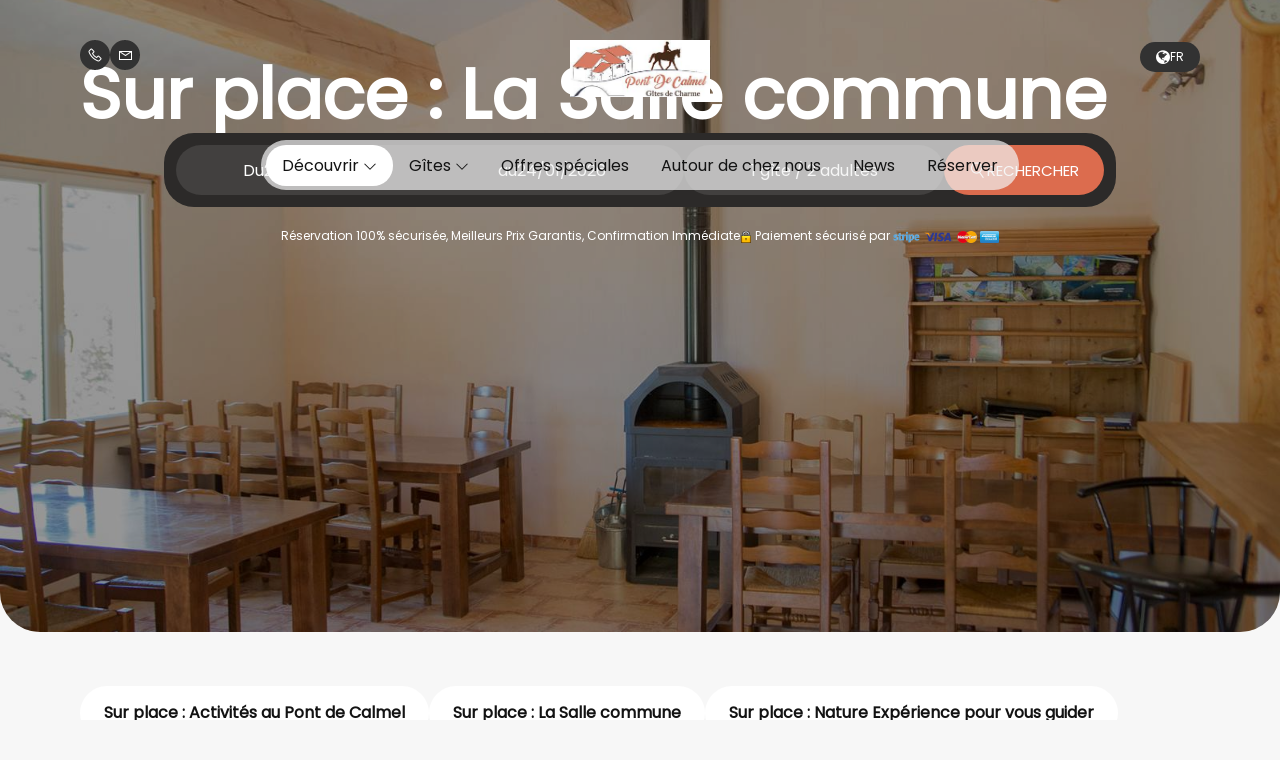

--- FILE ---
content_type: text/html
request_url: https://www.pontdecalmel.com/presentation/sur-place-la-salle-commune.html
body_size: 40856
content:










<!-- SECTION OPTIONS -->

<!DOCTYPE html>
<html lang="fr" culture="fr-FR">
<head>
    <title>Sur place : La Salle commune - G&#238;tes du Pont de Calmel - RIEUSSEC - FRANCE</title>
    <meta name="description" content="Situ&#233;e au centre du domaine, elle a bien plus qu'une seule utilit&#233; ! &#160; En dehors de l'&#233;t&#233;, elle permet aux groupes qui r&#233;servent plusieurs g&#238;tes, de c...">
    
<meta http-equiv="Content-Type" content="text/html; charset=UTF-8">
<meta charset="utf-8">
<meta http-equiv="X-UA-Compatible" content="IE=edge">
<meta name="viewport" content="width=device-width, initial-scale=1.0, maximum-scale=1.0, user-scalable=no">
<meta name="format-detection" content="telephone=no">
<meta name="apple-mobile-web-app-capable" content="yes">
<meta id="Meta-lang" http-equiv="content-language" content="fr" data-date-format="dd/mm/yyyy">



    <link rel="canonical" href="" />
    <meta property="og:url" content="" />
    <meta property="og:title" content="Sur place : La Salle commune" />
    <meta property="og:image" content="https://medias.elloha.com/crop-300x200/2eac2365-99ca-4d92-8f7d-d7d2c29e807c/14.jpg" />
    <meta property="og:description" content="&lt;p&gt;Situ&#233;e au centre du domaine, elle a bien plus qu'une seule utilit&#233; !&lt;/p&gt;&lt;p&gt;&#160;&lt;/p&gt;&lt;p&gt;En dehors de l'&#233;t&#233;, elle permet aux groupes qui r&#233;servent plusie..." />
    <link rel="shortcut icon" type="image/x-icon" href="https://www.pontdecalmel.com/logo_gites_XL_blanc.jpg" />
    <link rel="preconnect" href="https://fonts.googleapis.com">
    <link rel="preconnect" href="https://fonts.gstatic.com" crossorigin>
    <link href="https://fonts.googleapis.com/css2?family=Poppins&amp;display=swap" rel="stylesheet">
    <link href="https://fonts.googleapis.com/css2?family=Poppins&amp;display=swap" rel="stylesheet">
    <link rel="stylesheet" href="https://cdn.jsdelivr.net/npm/@flaticon/flaticon-uicons/css/all/all.css">
    <link rel="stylesheet" type="text/css" href="https://static.elloha.com/webgen/css/line-awesome/line-awesome.min.css">
    <link rel="stylesheet" type="text/css" href="https://static.elloha.com/webgen/css/font-awesome.min.css">
    <link rel="stylesheet" type="text/css" href="https://static.elloha.com/webgen/css/fa-brands.min.css">
    <link rel="stylesheet" type="text/css" href="https://static.elloha.com/webgen/css/jquery-ui.min.css">
    <link rel="stylesheet" type="text/css" href="https://static.elloha.com/webgen/css/bootstrap/bootstrap-min.css">
    <link rel="stylesheet" type="text/css" href="https://static.elloha.com/webgen/css/owl.carousel.2.3.4.min.css">
    <link rel="stylesheet" type="text/css" href="https://static.elloha.com/webgen/css/owl.theme.default.2.3.4.min.css">
    <link rel="stylesheet" type="text/css" href="https://static.elloha.com/webgen/css/jquery-ui.min.css">
    <link rel="stylesheet" type="text/css" href="https://static.elloha.com/webgen/css/lightgallery.min.css">
    <link rel="stylesheet" href="https://maxst.icons8.com/vue-static/landings/line-awesome/line-awesome/1.3.0/css/line-awesome.min.css">
    <link rel="stylesheet" href="https://code.jquery.com/ui/1.12.1/themes/base/jquery-ui.css">
    <link href="https://fonts.googleapis.com/css2?family=Jost:ital,wght@0,100..900;1,100..900&display=swap" rel="stylesheet">
    <link href="https://fonts.googleapis.com/css2?family=Inter:wght@400;700&display=swap" rel="stylesheet">
    <link rel="stylesheet" href="https://cdnjs.cloudflare.com/ajax/libs/jquery-modal/0.9.1/jquery.modal.min.css" />
    <link rel="stylesheet" href="https://cdnjs.cloudflare.com/ajax/libs/bootstrap-daterangepicker/3.0.5/daterangepicker.css">
    <link rel="stylesheet" type="text/css" href="https://www.pontdecalmel.com/css/common.min.css?v=Modele-30-01_">
    <link rel="stylesheet" type="text/css" href="https://www.pontdecalmel.com/css/elloha-template-30.min.css?v=Modele-30-01_">
    <link rel="stylesheet" type="text/css" href="https://www.pontdecalmel.com/css/custom.css?v=Modele-30-01_">
</head>
<body>
    <script>(function(i, s, o, g, r, a, m) {
			i['GoogleAnalyticsObject'] = r;
			i[r] = i[r] || function() { (i[r].q = i[r].q || []).push(arguments) }, i[r].l = 1 * new Date();
			a = s.createElement(o), m = s.getElementsByTagName(o)[0];
			a.async = 1;
			a.src = g;
			m.parentNode.insertBefore(a, m)
			})(window, document, 'script', '//www.google-analytics.com/analytics.js', 'ga');
			ga('create', '', 'auto', { allowLinker: true, cookieDomain: 'auto' });
			ga('require', 'linker');
			ga('linker:autoLink', ['reservation.elloha.com']);
			// Tjs utiliser clientId. Utilisé dans le js des widgets Be (widget-loader.js)
			var clientId;
			ga(function(tracker) {
				clientId = tracker.get('linkerParam');
			});
			ga('create', 'UA-72326222-3', 'auto', { allowLinker: true, cookieDomain: 'auto', name: 'clientTracker' });
			ga('clientTracker.require', 'linker');ga('clientTracker.linker:autoLink', ['reservation.elloha.com']);
			ga('send', 'pageview');
			ga('clientTracker.send','pageview',{'dimension1': 'e2f15d11-04cc-4e11-b671-0bc748363671'});</script>
<script async src='https://www.googletagmanager.com/gtag/js?id=G-GZPYVD4RQ0'></script>
                    <script>
                        window.dataLayer = window.dataLayer || [];
                        function gtag() { dataLayer.push(arguments); }
                        gtag('js', new Date());
                        gtag('config', 'G-GZPYVD4RQ0');
                        
                        gtag('event', 'view_website', {"product_id":"e2f15d11-04cc-4e11-b671-0bc748363671","product_name":"Les Gîtes du Pont de Calmel","product_category":"GITE","distributor_id":"70e2ff7f-752d-4629-992f-3205dc29462d","distributor_name":"Les Gîtes du Pont de Calmel"});
                        gtag('event', 'page_view', {"product_id":"e2f15d11-04cc-4e11-b671-0bc748363671","product_name":"Les Gîtes du Pont de Calmel","product_category":"GITE","distributor_id":"70e2ff7f-752d-4629-992f-3205dc29462d","distributor_name":"Les Gîtes du Pont de Calmel"});
                    </script>
    
    <header>
        <!-- NAV GLOBALE -->
        <div class="first-nav">
            <div class="contact-icones">
                <a href="tel:+33 6 30 74 96 73" class="contact-w tel-hover icone-computer">
                    <i class="las la-phone"></i>
                </a>
                <a href="https://www.pontdecalmel.com/contact.html" class="contact-w icone-computer">
                    <i class="las la-envelope"></i>
                </a>
            </div>
    
            <div class="logo logo-w">
                <a class="logo-top " href="https://www.pontdecalmel.com/">
                    <img src="https://medias.elloha.com/300x200/c7ca52d3-78dd-43c9-8d37-9b3f634d074c/logo_gites_m_blanc.jpg" alt="G&#238;tes du Pont de Calmel">
                    
                </a>
            </div>
    
            <div class="dropdown languages">
                <div class="dropdown-div" data-toggle="dropdown">
                    <i class="fa fa-globe"></i>
                    <div class="current-lang flag">fr</div>
                </div>
                <ul class="dropdown-menu">
                    <li><a href="https://www.pontdecalmel.com/en-GB" lang="en"><div class="flag">en</div></a></li>
                    <li><a href="https://www.pontdecalmel.com/es-ES" lang="es"><div class="flag">es</div></a></li>
                    <li><a href="https://www.pontdecalmel.com/de-DE" lang="de"><div class="flag">de</div></a></li>
                    <li><a href="https://www.pontdecalmel.com/nl-NL" lang="nl"><div class="flag">nl</div></a></li>
                </ul>
            </div>
        </div>
    
        <!-- NAV VERSION MOBILE -->
        <div class="mobile-nav">
            <div class="bar-nav">
                <div>
                    <a href="tel:+33 6 30 74 96 73" class="contact-w tel-hover">
                        <i class="las la-phone"></i>
                    </a>
                </div>
                <div>
                    <a href="https://www.pontdecalmel.com/contact.html" class="contact-w">
                        <i class="las la-envelope"></i>
                    </a>
                </div>
                <div>
                    <a href="https://www.pontdecalmel.com/"><i class="fa fa-home"></i></a>
                </div>
                <div>
                    <a href="https://www.pontdecalmel.com/reservation-en-ligne.html"><i class="las la-search"></i></a>
                </div>
                <div class="navbar-toggler">
                    <i class="btn-menu las la-bars"></i>
                    <i class="btn-menu las la-times d-none"></i>
                </div>
            </div>
            <nav class="nav">
                <ul class="menu menu-mobile">
                    <li class="clic-sub-menu">
                        <a href="#">D&#233;couvrir <i class="las la-angle-down"></i></a>
                        <ul class="sub-menu">
                            <li><a href="https://www.pontdecalmel.com/presentation/sur-place-activites-au-pont-de-calmel.html">Sur place : Activit&#233;s au Pont de Calmel</a></li>
                            <li><a href="https://www.pontdecalmel.com/presentation/sur-place-la-salle-commune.html">Sur place : La Salle commune</a></li>
                            <li><a href="https://www.pontdecalmel.com/presentation/sur-place-nature-experience-pour-vous-guider.html">Sur place : Nature Exp&#233;rience pour vous guider</a></li>
                            <li><a href="https://www.pontdecalmel.com/presentation/avis-des-vacanciers.html">Avis des vacanciers</a></li>
                            <li><a href="https://www.pontdecalmel.com/presentation/a-visiter-la-cite-cathare-de-minerve.html">A visiter : La Cit&#233; cathare de Minerve</a></li>
                        </ul>
                    </li>
                    <li class="clic-sub-menu">
                        <a href="#">G&#238;tes <i class="las la-angle-down"></i></a>
                        <ul class="sub-menu">
                            <li><a href="https://www.pontdecalmel.com/gites.html">Voir tous les g&#238;tes</a> </li>
                            <li><a href="https://www.pontdecalmel.com/gites/le-comtois.html">Le Comtois</a></li>
                            <li><a href="https://www.pontdecalmel.com/gites/le-henson.html">Le Henson</a></li>
                            <li><a href="https://www.pontdecalmel.com/gites/l-ardennais.html">L'Ardennais</a></li>
                            <li><a href="https://www.pontdecalmel.com/gites/le-boulonnais.html">Le Boulonnais</a></li>
                            <li><a href="https://www.pontdecalmel.com/gites/le-percheron.html">Le Percheron</a></li>
                        </ul>
                    </li>
                    <li>
                        <a href="https://www.pontdecalmel.com/offres-speciales.html">Offres sp&#233;ciales</a>
                    </li>
                    <li>
                        <a href="https://www.pontdecalmel.com/autour-de-chez-nous.html">Autour de chez nous</a>
                    </li>
                    <li>
                        <a href="https://www.pontdecalmel.com/news.html">News</a>
                    </li>
                    <li>
                        <a href="https://www.pontdecalmel.com/reservation-en-ligne.html">R&#233;server</a>
                    </li>
                </ul>
            </nav>
        </div>
    
        <!-- NAV VERSION TABLET AND COMPUTER -->
        <div class="computer-nav">
            <nav class="navbar-big">
                <ul class="navbar">
                    <li class="dropdown clic-sub-menu menu-header-li">
                        <a data-toggle="dropdown" href="#">D&#233;couvrir <i class="las la-angle-down"></i></a>
                        <ul class="dropdown-menu sub-menu">
                            <li><a href="https://www.pontdecalmel.com/presentation/sur-place-activites-au-pont-de-calmel.html">Sur place : Activit&#233;s au Pont de Calmel</a></li>
                            <li><a href="https://www.pontdecalmel.com/presentation/sur-place-la-salle-commune.html">Sur place : La Salle commune</a></li>
                            <li><a href="https://www.pontdecalmel.com/presentation/sur-place-nature-experience-pour-vous-guider.html">Sur place : Nature Exp&#233;rience pour vous guider</a></li>
                            <li><a href="https://www.pontdecalmel.com/presentation/avis-des-vacanciers.html">Avis des vacanciers</a></li>
                            <li><a href="https://www.pontdecalmel.com/presentation/a-visiter-la-cite-cathare-de-minerve.html">A visiter : La Cit&#233; cathare de Minerve</a></li>
                        </ul>
                    </li>
                    <li class="dropdown clic-sub-menu menu-header-li">
                        <a data-toggle="dropdown" href="#">G&#238;tes <i class="las la-angle-down"></i></a>
                        <ul class="dropdown-menu sub-menu">
                            <li><a href="https://www.pontdecalmel.com/gites.html">Voir tous les g&#238;tes</a> </li>
                            <li><a href="https://www.pontdecalmel.com/gites/le-comtois.html">Le Comtois</a></li>
                            <li><a href="https://www.pontdecalmel.com/gites/le-henson.html">Le Henson</a></li>
                            <li><a href="https://www.pontdecalmel.com/gites/l-ardennais.html">L'Ardennais</a></li>
                            <li><a href="https://www.pontdecalmel.com/gites/le-boulonnais.html">Le Boulonnais</a></li>
                            <li><a href="https://www.pontdecalmel.com/gites/le-percheron.html">Le Percheron</a></li>
                        </ul>
                    </li>
                    <li class="menu-header-li">
                        <a href="https://www.pontdecalmel.com/offres-speciales.html">Offres sp&#233;ciales</a>
                    </li>
                    <li class="menu-header-li">
                        <a href="https://www.pontdecalmel.com/autour-de-chez-nous.html">Autour de chez nous</a>
                    </li>
                    <li class="menu-header-li">
                        <a href="https://www.pontdecalmel.com/news.html">News</a>
                    </li>
                    <li class="button-nav-resa menu-header-li">
                        <a href="https://www.pontdecalmel.com/reservation-en-ligne.html">R&#233;server</a>
                    </li>
                </ul>
            </nav>
        </div>
    </header>

    <main>
        <!-- SECTION BANNER/WIDGET BE -->
        <section class="section-title-BG bg-img" style="background-image: url(https://medias.elloha.com/crop-1600x1200/2eac2365-99ca-4d92-8f7d-d7d2c29e807c/14.jpg);" alt="">
            <div class="opacity">
                <div class="home-global-indications content-section">
                    <div class="principal-title-contain">
                        <div class="principal-title">
                            <h1>Sur place : La Salle commune</h1>
                        </div>
                    </div>

                    <div class="bloc-reservation-contain">
                        <div class="bloc-reservation bloc-reservation-home">
                            <div id="section-BE" class="section-BE-home">
                                <div class="check-availability content-section">
                                    <div class="rounded-box">
                                        <input id="idPrestation" class="hidden" value="62690fe9-36b8-4d83-bbfe-6638e19dbe92">
                                        <!-- Widget BE pour compte restau et activit�' -->
                                        
                                        <!-- Widget BE pour h�bergement -->
                                        <div id="section-BE-inner" class="section-home-be">
                                            <!--@* Widget full *@-->
                                            <section id="widget-full" class="accommodation">
                                        
                                                <!--@* Bloc de choix de la date *@-->
                                                <div class="bloc-date-big-content" id="bloc-date">
                                                    <div class="dates-start">
                                                        <div class="label-subtitle">Arriv&#233;e</div>
                                                        <div class="bloc-date">
                                                            <img src="https://static.elloha.com/BE/img/date_range.svg" for="magic-start-date" alt="">
                                                            <div class="dates-from-to-be">
                                                                <label for="magic-start-date">Du</label>
                                                                <input type="text" id="magic-start-date" class="date-picker-engine" placeholder="">
                                                            </div>
                                                        </div>
                                                    </div>
                                        
                                                    <div class="dates-end">
                                                        <div class="label-subtitle">D&#233;part</div>
                                                        <div class="bloc-date">
                                                            <img src="https://static.elloha.com/BE/img/date_range.svg" for="magic-end-date" alt="">
                                                            <div class="dates-from-to-be">
                                                                <label for="magic-end-date">au</label>
                                                                <input type="text" id="magic-end-date" class="date-picker-engine" placeholder="">
                                                            </div>
                                                        </div>
                                                    </div>
                                                </div>
                                        
                                                <!--@* Bloc de choix du pax *@-->
                                                <div class="bloc-pax">
                                                    <div class="label-subtitle">Voyageurs</div>
                                                    <!--@* Lien pour ouverture de la modale *@-->
                                                    <a href="#modale-pax" rel="modal:open">
                                                        <div id="pax">
                                                            <div class="pax-composition">
                                                                <img src="https://static.elloha.com/BE/img/supervisor_account.svg" alt="" />
                                                                <div class="pax-composition-text">
                                                                    <span class="room-composition">
                                                                        <span id="room-number">1 </span>
                                                                        <span id="room" class="">g&#238;te / </span>
                                                                        <span id="rooms" class="hidden"> g&#238;tes / </span>
                                                                        <span id="room-default" class="hidden">chambre / </span>
                                                                        <span id="rooms-default" class="hidden">gites / </span>
                                                                    </span>
                                                                    <span class="adult-composition">
                                                                        <span id="adult-number">2 </span>
                                                                        <span id="adult" class="hidden">adulte</span>
                                                                        <span id="adults" class="">adultes</span>
                                                                    </span>
                                                                    <span class="enfant-composition d-none">
                                                                        <span id="child-number"> </span>
                                                                        <span id="child" class="">enfant</span>
                                                                        <span id="childs" class="hidden">enfants</span>
                                                                    </span>
                                                                </div>
                                                            </div>
                                                            <img src="https://static.elloha.com/BE/img/arrow_drop_down.svg" alt="">
                                                        </div>
                                                    </a>
                                        
                                                    <!--@* Modale masqu�e par d�faut  *@-->
                                                    <div id="modale-pax" style="display: none;">
                                        
                                                        <!--@*Nombre d'adultes'*@-->
                                                        <div class="wrap-btn modale-pax-line">
                                                            <span class="line-adultes-title">Adulte(s)</span>
                                                            <div class="input-quantity">
                                                                <button type="button" class="adult-quantity-minus p-e-all">
                                                                    <img src="https://static.elloha.com/BE/img/remove.svg">
                                                                </button>
                                                                <input class="adult-quantity" value="2" min="1" max="100">
                                                                <button type="button" class="adult-quantity-plus p-e-all">
                                                                    <img src="https://static.elloha.com/BE/img/add.svg">
                                                                </button>
                                                            </div>
                                                        </div>
                                        
                                                        <!--@*Nombre d'enfants'*@-->
                                                        <div class="wrap-btn modale-pax-line ">
                                                            <span class="line-enfants-title">Enfant(s)</span>
                                                            <div class="input-quantity input-child-quantity">
                                                                <button type="button" class="child-quantity-minus p-e-all disable">
                                                                    <img src="https://static.elloha.com/BE/img/remove.svg">
                                                                </button>
                                                                <input class="child-quantity" type="text" value="0" min="0" max="100">
                                                                <button type="button" class="child-quantity-plus p-e-all">
                                                                    <img src="https://static.elloha.com/BE/img/add.svg">
                                                                </button>
                                                            </div>
                                                        </div>
                                        
                                                        <!--@* Age des enfants *@-->
                                                        <div id="children-ages" class="d-none"></div>
                                        
                                                        <!--Ajouter condtion si + d'une presta-->
                                                        <!--@*Nombre de chambre*@-->
                                                        <div class="wrap-btn modale-pax-line">
                                                            <span class="line-chambres-title">G&#238;tes</span>
                                                            <div class="input-quantity input-room-quantity">
                                                                <button type="button" class="room-quantity-minus disable p-e-all">
                                                                    <img src="https://static.elloha.com/BE/img/remove.svg">
                                                                </button>
                                                                <input class="room-quantity" type="text" value="0" min="1" max="100">
                                                                <button type="button" class="room-quantity-plus p-e-all">
                                                                    <img src="https://static.elloha.com/BE/img/add.svg">
                                                                </button>
                                                            </div>
                                                        </div>
                                                    </div>
                                                </div>
                                        
                                                <!--@* Bouton de recherche *@-->
                                                <a class="bloc-btn" href="https://www.pontdecalmel.com/reservation/?idPublication=c4afd90d-1586-4b5e-8086-5132cab7d608&amp;idoi=e2f15d11-04cc-4e11-b671-0bc748363671&amp;culture=fr-FR&amp;" id="bouton-recherche" onclick="buildUrlWidget()">
                                                    <i class="las la-search"></i>
                                                    <span>RECHERCHER</span>
                                                </a>
                                            </section>
                                        
                                        </div>
                                        
                                        <div class="gifts-and-click-and-collect">
                                            <!--Section CC et C&C-->
                                        
                                        </div>
                                        <div class="widget-bottom-secure">
                                            <div class="secure-booking-message">R&#233;servation 100% s&#233;curis&#233;e, Meilleurs Prix Garantis, Confirmation Imm&#233;diate</div>
                                            <div class="secure-booking-payment-w">
                                                <img src="https://static.elloha.com/webgen/img/lock.png" alt="secure">
                                                <span>Paiement s&#233;curis&#233; par</span>
                                                <img src="https://static.elloha.com/webgen/img/stripe.png" alt="Stripe">
                                                <img src="https://static.elloha.com/webgen/img/visa.png" alt="Visa">
                                                <img src="https://static.elloha.com/webgen/img/mastercard.png" alt="MasterCard">
                                                <img src="https://static.elloha.com/webgen/img/amex.png" alt="AmericanExpress">
                                                
                                                
                                                
                                                        
                                                
                                                
                                                
                                                
                                            </div>
                                        </div>
                                    </div>
                                </div>
                            </div>
                        </div>
                    </div>
                </div>
            </div>
        </section>

        <!-- SECTION NEWS -->
        <div class="news-others-pages-contain">
            <div class="content-section">
                <a href="https://www.pontdecalmel.com/presentation/sur-place-activites-au-pont-de-calmel.html">
                    <div class="news-others-pages">
                        <h4>Sur place : Activit&#233;s au Pont de Calmel</h4>
                    </div>
                </a>
                <a href="https://www.pontdecalmel.com/presentation/sur-place-la-salle-commune.html">
                    <div class="news-others-pages">
                        <h4>Sur place : La Salle commune</h4>
                    </div>
                </a>
                <a href="https://www.pontdecalmel.com/presentation/sur-place-nature-experience-pour-vous-guider.html">
                    <div class="news-others-pages">
                        <h4>Sur place : Nature Exp&#233;rience pour vous guider</h4>
                    </div>
                </a>
                <a href="https://www.pontdecalmel.com/presentation/avis-des-vacanciers.html">
                    <div class="news-others-pages">
                        <h4>Avis des vacanciers</h4>
                    </div>
                </a>
                <a href="https://www.pontdecalmel.com/presentation/a-visiter-la-cite-cathare-de-minerve.html">
                    <div class="news-others-pages">
                        <h4>A visiter : La Cit&#233; cathare de Minerve</h4>
                    </div>
                </a>
            </div>
        </div>

        <div class="section section-news-in-news">
            <div class="content-news">
                <div class="content-left">
                    <div class="list-news content-section">
                        <div class="photo-page-contain">
                            <div class="photo-page">
                                <img class="bg-img" src="https://medias.elloha.com/crop-500x450/2eac2365-99ca-4d92-8f7d-d7d2c29e807c/14.jpg" alt="image">
                                <p class="legend">image</p>
                            </div>
                        </div>
                        <div class="description-page"><p>Située au centre du domaine, elle a bien plus qu'une seule utilité !</p><p> </p><p>En dehors de l'été, elle permet aux groupes qui réservent plusieurs gîtes, de cuisiner et manger ensemble : elle possède en effet une grande cuisine équipée et environ places assises pour profiter ensemble lors de cousinades, séjour de randonnée ou VTT dans la région, ou week-end entre amis.</p><p> </p><p>L'été, quand les gîtes sont réservés par des familles, elle sert de salle de jeux, car équipée d'un grand nombre de jeux de société. </p><p>C'est également un point infos où il vous est possible de prendre connaissance des incontournables de la région.</p><p>De plus, la buanderie composée de deux laves linges y est présente.</p><p>Et pour finir, elle est le lieu des réputées soirées pizzas du vendredi soir. Le vendredi soir étant pour certains, le dernier soir avant leur départ le lendemain matin, cela fait maintenant plusieurs années que nous partageons ce repas autour d'une bonne pizza, de vins locaux (jus ou sodas pour les enfants) et de discutions de tout types !!</p><p> </p><p>Elle est aussi équipée d'un vidéo projecteur pour regarder la télé (surtout pendant les Jeux Olympiques) ou des films.</p><p> </p><p>(D'autres photos sont à venir)</p></div>
                    </div>
                </div>
            </div>
        </div>

        <!-- SECTION NEWSLETTER -->
        <div class="section-newsletter">
            <div class="bg-img" style="background: linear-gradient(to top, #00000090, #00000090), url(https://static.elloha.com/webgen/img/contact.jpg) no-repeat center; background-size: cover !important;">
                <div class="newsletter-content">
                    <div class="icon-big"><i class="las la-envelope title-white"></i></div>
                    <div class="section-title">
                        <h2>Recevez les news et offres sp&#233;ciales par email</h2>
                    </div>
                    <form id="Nl-form-footer" action="" method="GET" class="form-inline form-newsletter">
                        <button id="Nl-footer-submit" class="pull-right" type="button">OK</button>
                        <div class="hp">
                            <label>Si vous �tes un humain, laissez ce champ vide</label>
                            <input type="text" name="comment" id="Hp-footer">
                        </div>
                        <input id="Nl-footer-email" name="Nl-footer-email" type="email" placeholder="Votre email" class="form-control" data-error="Veuillez saisir un e-mail valide" required>
                        <p id="Nl-footer-result" class="form-result hidden"></p>
        
                        <div id="blockCaptcha" class="d-none hcaptcha"> </div>
                    </form>
                </div>
            </div>
        </div>

        <!-- SECTION BTN-BACK -->
        <div class="section btn-back-mobile">
            <a href="javascript:" id="scroll-to-top2" class="btn-default btn-special-offer back-mobile">Revenir en haut de la page</a>
        </div>
    </main>

    <footer class="section-footer">
    <div class="content-footer">
        <div class="footer-title-subtitle footer-title-subtitle1">
            <div class="col-footer left-logo">
                <a class="logo-footer " href="https://www.pontdecalmel.com/">
                    <img src="https://medias.elloha.com/300x200/c7ca52d3-78dd-43c9-8d37-9b3f634d074c/logo_gites_m_blanc.jpg" alt="G&#238;tes du Pont de Calmel">
                    
                </a>
            </div>
        </div>
        <div class="footer-address-and-medias">
            <div class="footer-row-address">
                <div class="col-footer center-address">
                    <p>
                        G&#238;tes du Pont de Calmel<sup class="rating-stars"></sup><br>
                        Le Pont De Calmel, Rieussec, France,<br>
                        Pont De Calmel,<br>
                        34220 RIEUSSEC - FRANCE
                    </p>
                </div>
                <div class="footer-title-subtitle footer-title-subtitle2">
                    <div class="col-footer left-logo">
                        <a class="logo-footer " href="https://www.pontdecalmel.com/">
                            <img src="https://medias.elloha.com/300x200/c7ca52d3-78dd-43c9-8d37-9b3f634d074c/logo_gites_m_blanc.jpg" alt="G&#238;tes du Pont de Calmel">
                            
                        </a>
                    </div>
                </div>
                <div class="col-footer center-contact">
                    <p>
                        <a href="tel:+33 6 30 74 96 73"><i class="las la-phone"></i>+33 6 30 74 96 73</a><br />
                        <a class="dynamic-mail-to"><i class="las la-envelope"></i>Contacter par email</a><br />
                    </p>
                </div>
            </div>
            <div class="col-footer right-social-info">
                
                <a href="https://www.facebook.com/pontdecalmel" target="_blank"><i class="lab la-facebook-f"></i></a>
                
                
                
                <a href="https://www.instagram.com/pont_de_calmel/" target="_blank"><i class="lab la-instagram"></i></a>
                
                
            </div>
        </div>
    </div>

    <div class="contain-hr">
        <hr class="footer-hr">
    </div>


    <div class="partners">
        <a href="http://www.naturexperience.fr" target="_blank"><img src="https://medias.elloha.com/300x200/ac027538-2b55-4626-b4e8-5aec8f3d7f5d/gaetanlogo_logo-.png" alt="Nature Exp&#233;rience"></a>
    </div>

    <div class="contain-hr">
        <hr class="footer-hr">
    </div>

    <div class="bottom-footer">
        <div class="footer-copyright">
            <div>&#169; 2025 G&#238;tes du Pont de Calmel<sup class="rating-stars"></sup></div>
            <div>Propuls&#233; par <a href="http://www.elloha.com/fr/" target="_blank"><img src="https://static.elloha.com/webgen/img/elloha-white.png" alt=""></a></div>
        </div>
        <div class="cgv-etc">
            <a href="https://www.pontdecalmel.com/mentions-legales.html">Mentions l&#233;gales</a>
            <a href="https://www.pontdecalmel.com/conditions-generales-de-vente.html">Conditions g&#233;nerales de vente</a>
        </div>
    </div>

    <div class="btn-back-tablet scroll-holder text-center">
        <a href="javascript:" id="scroll-to-top"><i class="las la-arrow-down"></i></a>
    </div>
</footer>
    <script type="text/javascript" src="https://static.elloha.com/webgen/js/jquery-2.2.4.min.js"></script>
    <script src="https://code.jquery.com/ui/1.12.1/jquery-ui.min.js"></script>
    <script type="text/javascript" src="https://static.elloha.com/webgen/js/plugins.min.js"></script>
    <script type="text/javascript" src="https://static.elloha.com/webgen/js/bootstrap/bootstrap-min.js"></script>
    <script type="text/javascript" src="https://static.elloha.com/webgen/js/owl.carousel.2.3.4.min.js"></script>
    <script type="text/javascript" src="https://static.elloha.com/webgen/js/mandrill/mandrill.min.js"></script>
    <script src="https://cdn.apple-mapkit.com/mk/5.x.x/mapkit.core.js" crossorigin async data-callback="initMapKit" data-libraries="map" data-initial-token="eyJhbGciOiJFUzI1NiIsInR5cCI6IkpXVCIsImtpZCI6IjlVRzk3ODVEMkQifQ.eyJpYXQiOjE3NjkwNDY1MTEuMDgxNjY1LCJleHAiOjE3NzE3MjQ5MTEuMDgxNjY1LCJpc3MiOiI5NzUyU0RBTUNaIiwib3JpZ2luIjoiaHR0cHM6Ly93d3cucG9udGRlY2FsbWVsLmNvbSJ9.Lh_hGBVk17ijJD80U17H0RA8LJmcZ8pFQHon253z0Gavn_1x1Qraj8N8RuFmw8TQroL-uBlcIlwaFWTN9E5kAA"></script>
    <script type="text/javascript" src="https://static.elloha.com/webgen/js/skycons.min.js"></script>
    <script type="text/javascript" src="https://static.elloha.com/webgen/js/lightgallery-all.min.js"></script>
    <script type="text/javascript" src="https://www.pontdecalmel.com/js/config.js?v=Modele-30-01_"></script>
    <script type="text/javascript" src="https://static.elloha.com/webgen/js/jquery.countdown.min.js"></script>
    <script type="text/javascript" src="https://static.elloha.com/webgen/js/jquery.fittext.min.js"></script>
    <script type="text/javascript" src="https://static.elloha.com/webgen/js/jquery.validate.min.js"></script>
    <script type="text/javascript" src="https://static.elloha.com/webgen/js/jquery.ebcaptcha.min.js"></script>
    <script type="text/javascript" src="https://static.elloha.com/webgen/js/masonry.pkgd.min.js"></script>
    <script src="https://cdnjs.cloudflare.com/ajax/libs/moment.js/2.29.1/moment.min.js"></script>
    <script src="https://cdnjs.cloudflare.com/ajax/libs/bootstrap-daterangepicker/3.0.5/daterangepicker.js"></script>
    <script src="https://cdnjs.cloudflare.com/ajax/libs/jquery-modal/0.9.1/jquery.modal.min.js"></script>
    <script type="text/javascript" src="https://www.pontdecalmel.com/js/common.min.js"></script>
    <script type="text/javascript" src="https://www.pontdecalmel.com/js/elloha-template-30.min.js"></script>
    <script type="text/javascript" src="https://static.elloha.com/webgen/js/newcookieconsent.min.js"></script>
    <script src="https://js.hcaptcha.com/1/api.js"></script>
    
</body>
</html>

--- FILE ---
content_type: text/css
request_url: https://www.pontdecalmel.com/css/elloha-template-30.min.css?v=Modele-30-01_
body_size: 37439
content:
*{box-sizing:border-box;color:var(--color-text);font-family:var(--font-text),sans-serif;font-size:12px;font-style:normal;font-weight:400;line-height:normal;margin:0;padding:0}body{background-color:#f7f7f7}main{padding:0}h1,h2,h3,h3 a,h4,h4 a,h5,h6{font-family:var(--font-title);font-weight:600;margin:0}h1{color:var(--color-text-white);font-size:24px}h2{color:var(--color-title);font-size:22px}h3,h3 a{color:var(--color-title);font-size:18px}h4,h4 a{color:var(--color-title);display:-webkit-box;font-size:16px;line-height:20px;overflow:hidden;text-overflow:ellipsis;-webkit-box-orient:vertical;-webkit-line-clamp:1}.section,.section-newsletter{padding:20px}.content-section,.section-newsletter .bg-img{width:100%;max-width:1600px;margin-left:auto;margin-right:auto}.opacity{background-color:rgba(0,0,0,.4)}.owl-theme .owl-dots .owl-dot:hover{background-color:transparent}.owl-theme .owl-nav button:hover,.owl-theme .owl-dots .owl-dot span:hover{background:var(--color-btn)!important}button#cookie i{color:var(--color-btn-txt);font-size:25px}.btn,.bloc-btn,.btn-default{align-self:stretch;align-items:center;border-color:var(--color-btn-txt);border-radius:30px;color:var(--color-btn-txt);display:flex;font-size:16px;font-weight:600;gap:10px;justify-content:center;background:var(--color-btn)}.btn,.bloc-btn{padding:10px}.btn-default{padding:14px 24px}.btn:hover,.bloc-btn:hover,.btn-default:hover{color:var(--color-btn-txt);background:var(--color-red);border-color:var(--color-btn-txt)}a,a i,a:hover,a i:hover{color:var(--color-text)}#seeLess2,#seeLess1,#seeLess3{display:none}.title-margin{margin-bottom:20px}.btn-contain{display:flex;justify-content:center;width:100%}button#cookie{bottom:60px!important}.section-title-BG,.section-title-BG .opacity{border-radius:40px}.section-title-BG .home-global-indications{height:350px}.first-nav{align-items:start;display:flex;flex-direction:row;justify-content:center;padding:20px;position:absolute;width:100%;z-index:10}.first-nav{justify-content:space-between;padding:30px 20px}.first-nav .contact-icones{display:flex;flex-direction:row;flex-wrap:wrap;gap:5px}.logo-w img{max-height:60px;max-width:140px}.icone-computer{display:none!important}.first-nav .contact-w.tel-hover,.first-nav .contact-w{align-items:center;background:#323232;border-radius:20px;display:flex;height:30px;justify-content:center;padding:8px;width:30px}.first-nav .contact-w.tel-hover i.las,.first-nav .contact-w i.lab,.first-nav .contact-w i.las{color:var(--color-text-white);font-size:16px}.first-nav .logo.logo-w{display:flex;justify-content:center}.first-nav .logo-top.logo-text{align-items:center;display:flex;flex-direction:column;text-transform:uppercase}.first-nav .title{font-size:16px!important}.first-nav .title,.first-nav .subtitle{font-family:Kai}.first-nav .title,.first-nav .title .rating-stars i,.first-nav .subtitle,.first-nav .logo-top.logo-text:hover{color:var(--color-text-white)}.dropdown.languages i.fa{color:var(--color-text-white);font-size:16px}.current-lang.flag{color:var(--color-text-white)}.dropdown.languages .dropdown-div,.first-nav .dropdown-menu li a{align-items:center;background:#323232;border-radius:20px;display:flex;flex-direction:row;gap:5px;height:30px;justify-content:center;margin-top:2px;min-width:60px;padding:8px 12px}.current-lang.flag{font-size:12px;text-transform:uppercase}.first-nav .dropdown-menu{background-color:transparent;border:0;left:initial;min-width:20px;right:0}.first-nav .dropdown-menu li a:hover{background-color:var(--color-btn)}.first-nav .dropdown-menu .flag{color:var(--color-text-white);text-transform:uppercase}.mobile-nav{align-items:end;bottom:0;display:flex;justify-content:center;position:absolute;width:100%}.bar-nav{align-items:center;background-color:var(--color-bg-3);border-radius:30px;box-shadow:0 0 20px -5px #fff;display:flex;flex-direction:row;height:42px;justify-content:space-between;margin-bottom:15px;padding:12px 24px;position:fixed;width:90%;z-index:100}.bar-nav i,.mobile-nav .navbar-toggler i.btn-menu{color:var(--color-text-white);font-size:18px}.bar-nav i:hover,.mobile-nav .navbar-toggler i.btn-menu:hover{color:var(--color-btn)}.mobile-nav .dropdown-menu{background-color:transparent;border:0;bottom:170%;left:-20px;min-width:20px;top:initial}.mobile-nav .navbar-toggler{align-items:center;cursor:pointer;display:flex}.mobile-nav .dropdown-menu li a:hover{background-color:var(--color-btn)}.mobile-nav .dropdown-menu .flag{color:var(--color-text-white);text-transform:uppercase}.mobile-nav .dropdown-menu li a{align-items:center;background:#323232;border-radius:20px;display:flex;flex-direction:row;gap:5px;height:30px;justify-content:center;margin-top:2px;min-width:60px;padding:8px 12px}.mobile-nav .menu-mobile{background-color:var(--color-bg-3);box-shadow:0 0 20px -5px #fff;display:none;padding:20px 30px}.mobile-nav .menu-mobile.menu-mobile-active{border-radius:30px;box-shadow:0 0 20px -5px #fff;display:block;right:25px;margin-bottom:0;position:fixed;bottom:65px;width:80%;z-index:100}ul.menu a{color:var(--color-text-white)}.mobile-nav .menu-mobile li{display:block!important;padding-bottom:16px;position:relative;z-index:1}.mobile-nav .menu-mobile li a{display:inline-block;font-size:16px;position:relative;text-decoration:none;z-index:1}.mobile-nav .menu-mobile li a:hover{color:var(--color-link);text-decoration:underline}.mobile-nav .menu-mobile li a i{color:var(--color-text-white);font-size:12px;margin-left:2px}.mobile-nav .menu-mobile li:last-child,.mobile-nav .nav .sub-menu li:last-child{padding-bottom:0}.mobile-nav .nav .sub-menu{display:none}.mobile-nav .nav .sub-menu.sub-menu-active{display:block;padding:10px 0 0 0;position:relative;overflow:hidden;z-index:10}.mobile-nav .nav .sub-menu li{display:block!important;padding-bottom:5px;padding-left:15px;position:relative;z-index:1}.mobile-nav .nav .sub-menu li a{display:inline;font-size:14px;line-height:24px;padding:0;position:relative;z-index:1}.computer-nav{display:none}.section-widget-be{background:var(--color-bg-2);overflow:hidden;position:relative}.bloc-title-reservation.bg-img,.section-widget-be .opacity.section-home-first-bloc{border-radius:40px}.section-widget-be .opacity.section-home-first-bloc{position:relative;z-index:1}.home-global-indications{display:flex;flex-direction:column;gap:16px;height:calc(100vh - 0px);justify-content:end;padding:20px 20px 80px 20px}.section-widget-be h3{color:var(--color-text-white)}div#section-BE-inner{padding:0}div#section-BE-inner>.accommodation{background:var(--color-bg-3);border-radius:30px;flex-wrap:initial;gap:10px;padding:8px}#pax span,a.bloc-btn,.bloc-date label,input#magic-start-date,input#magic-start-date2,input#magic-end-date{color:var(--color-text-white)}a.bloc-btn,#pax,.bloc-date{display:flex;justify-content:center;padding:8px}.bloc-pax{background:rgba(255,255,255,.1);border-radius:30px}.date-picker-engine{background:rgba(255,255,255,-.1)}.bloc-date img,.pax-composition img,#pax img{display:none}.bloc-date{background-color:transparent}.bloc-btn i.las.la-search{color:var(--color-btn-txt)}div#section-BE-inner{gap:5px}.div-gift-cards .link-gift-cards div,.div-gift-cards .link-gift-cards span,.div-clickAndCollect .link-clickAndCollect div,.div-clickAndCollect .link-clickAndCollect span,.div-gift-cards .link-gift-cards:hover,.div-clickAndCollect .link-clickAndCollect:hover,.secure-booking-message,.secure-booking-payment-w span{color:var(--color-text-white)}.div-clickAndCollect,.div-gift-cards{height:26px}a.link-clickAndCollect,a.link-gift-cards{align-items:center;background:rgba(255,255,255,.3);border-radius:30px;display:flex;padding:5px 15px}a.link-clickAndCollect:hover,a.link-gift-cards:hover{background:rgba(255,255,255,.6);cursor:pointer}a.link-clickAndCollect:hover,a.link-gift-cards:hover{text-decoration:none}.widget-bottom-secure{column-gap:5px;margin-top:5px;padding:0;row-gap:5px}#modale-pax .input-quantity input{width:40px}.bloc-date-big-content{background:rgba(255,255,255,.1);border-radius:30px;gap:0}.dates-start,.dates-end,.bloc-pax,.bloc-date-big-content{width:100%}.gifts-and-click-and-collect{padding:10px 5px 5px 5px}.video-wrap{height:100%;position:absolute;width:100%}.video-wrap iframe{border-radius:40px}.first-paragraph{background:var(--color-bg-2);border-radius:0 0 30px 30px;padding:20px 20px 30px 20px}.contain-hr-2{display:flex;justify-content:center;padding:20px 0;width:100%}.hr-2{border-top:1px solid #2c2a29;margin-bottom:0;margin-top:0;width:100%}.title-and-descrip-presentation,.confort-adds{display:flex;flex-direction:column;gap:10px}.description{display:-webkit-box;overflow:hidden;transition:all .3s ease;-webkit-box-orient:vertical;-webkit-line-clamp:10}.description.expanded{-webkit-line-clamp:initial}.more-less-btn{color:var(--color-link)}.more-less-btn:hover{color:var(--color-link);font-weight:600;text-decoration-line:underline}.avatar-and-infos{align-items:center;display:flex;flex-direction:row;gap:10px;margin-top:20px}.avatar-and-infos .opacity,.avatar-and-infos .avatar-img{border-radius:50%;height:50px;width:50px}.name-user{font-size:14px;font-weight:600}.presentation-user{display:flex;flex-direction:column;gap:3px}.check-options{display:flex;flex-direction:row;flex-wrap:wrap;gap:5px}.options-scea{align-items:center;background:var(--color-bg-1);border-radius:15px;justify-content:center;padding:3px 10px}.meteo-and-slider-home{display:flex;flex-direction:column;gap:40px;padding-top:30px}.meteo{border-radius:30px;background:linear-gradient(90deg,#dc6c4e 14.5%,#f7f7f7 91.5%);padding:10px 10px 10px 15px;width:100%}.weather-items-contain{display:flex;flex-direction:row;flex-wrap:wrap;gap:10px}.weather-item{align-items:center;display:flex;justify-content:space-between;width:100%}.weather-icon-contain{background:var(--color-btn);border-radius:20px;padding:10px}.weather-icon{align-items:center;display:flex;height:20px}.section-meteo .owl-carousel.owl-drag .owl-item{display:flex;justify-content:center}.section-meteo .owl-theme .owl-dots .owl-dot span,.section-prestas .owl-theme .owl-dots .owl-dot span,.section-options .owl-theme .owl-dots .owl-dot span,.section-news .owl-theme .owl-dots .owl-dot span{height:8px;width:16px}.section-meteo .owl-theme .owl-dots .owl-dot.active span,.section-meteo .owl-theme .owl-dots .owl-dot:hover span,.section-prestas .owl-theme .owl-dots .owl-dot.active span,.section-prestas .owl-theme .owl-dots .owl-dot:hover span,.section-options .owl-theme .owl-dots .owl-dot.active span,.section-options .owl-theme .owl-dots .owl-dot:hover span,.section-news .owl-theme .owl-dots .owl-dot.active span,.section-news .owl-theme .owl-dots .owl-dot:hover span{background:var(--color-btn)}.section-slider .slider-home.bg-img{border-radius:30px;height:450px}.section-slider .owl-nav i,.section-slider-offer .owl-nav i,.slider-page-news .owl-nav i,.slider-news .owl-nav i{display:none}.section-slider:hover .owl-nav i,.section-slider-offer:hover .owl-nav i,.slider-page-news:hover .owl-nav i,.slider-news:hover .owl-nav i{display:inherit}.owl-theme .owl-nav button:hover{background:transparent!important}.owl-carousel .owl-nav button.owl-next:hover i,.owl-carousel .owl-nav button.owl-prev:hover i{color:var(--color-link)}.section-slider .owl-theme .owl-nav i,.section-slider-offer .owl-theme .owl-nav i{color:var(--color-text-white);font-size:30px;text-shadow:1px 1px 2px black}.section-slider .owl-theme .owl-nav,.section-slider-offer .owl-theme .owl-nav{bottom:10px;margin-top:0;position:absolute;width:100%}.section-news-in-news .owl-theme .owl-nav.disabled+.owl-dots{margin-top:0;transform:translate(0,-55px)}.section-slider .owl-theme .owl-dots .owl-dot span,.section-slider-offer .owl-theme .owl-dots .owl-dot span,.section-news-in-news .owl-theme .owl-dots .owl-dot span{background:rgba(255,255,255,.4);margin:5px 4px;height:12px;width:12px}.section-slider .owl-theme .owl-dots .owl-dot.active span,.section-slider .owl-theme .owl-dots .owl-dot span:hover,.section-slider-offer .owl-theme .owl-dots .owl-dot.active span,.section-slider-offer .owl-theme .owl-dots .owl-dot span:hover,.section-news-in-news .owl-theme .owl-dots .owl-dot.active span,.section-news-in-news .owl-theme .owl-dots .owl-dot span:hover{background:var(--color-btn-txt)!important}.content-news .owl-nav{bottom:25px}.content-news .owl-nav button.owl-prev{left:inherit!important;transform:translate(-40px,0)}.content-news .owl-nav button.owl-next{right:inherit!important}.content-news .owl-nav button,.content-news .owl-nav button:hover{background:transparent!important;box-shadow:inherit!important;height:0!important;line-height:0!important;width:0!important}.content-news .owl-nav button i{color:var(--color-text-white)!important;font-size:30px;height:inherit!important;line-height:inherit!important;text-shadow:1px 1px 2px black}.content-news .owl-nav button:hover i{color:var(--color-link)!important;font-size:30px;height:inherit!important;line-height:inherit!important}.title-white{text-shadow:1px 1px 2px black}.presta-contain{background:var(--color-bg-2);border-radius:20px;display:flex;flex-direction:column;justify-content:center}.presta-contain .bg-img{border-radius:20px;min-height:200px;max-height:200px;object-fit:cover}.presta-contain h4 a{text-decoration:none}.infos{display:flex;flex-direction:column;gap:24px;justify-content:space-between;padding:12px}.infos-base{display:flex;flex-direction:column;gap:5px}.capacity-beds div span{color:rgba(0,0,0,.5)}.saw-prices-and-resa{align-items:end;display:flex;flex-direction:column;gap:12px}.presta-price strong{font-size:16px}.section-options .owl-carousel.owl-theme.options-slider.owl-loaded.owl-drag{display:flex;flex-direction:column}.options-contain,.options-contain img{border-radius:20px;min-height:150px;min-width:150px;max-width:330px;object-fit:cover}.options-contain img{max-height:150px}.options-contain img:hover{cursor:pointer;transform:scale(.9)}.options-contain .option-non-scale:hover{cursor:inherit;transform:inherit}.infos-options{display:flex;flex-direction:column;gap:12px;height:auto;justify-content:space-between;padding:12px 0}.infos-options h4 a{text-decoration:none}.title-option-and-descrip{display:flex;flex-direction:column;gap:12px}.description-option{max-height:55px;overflow-y:scroll}.description-option::-webkit-scrollbar{width:8px}.description-option::-webkit-scrollbar-thumb{background-color:#a9a9a9;border-radius:6px;cursor:pointer}.description-option p{margin:0}.offer-special-contain-tablet,.offer-special-contain-computer{display:none!important}.offers-specials-big-contain{display:flex;flex-direction:column;gap:10px}.offer-special-contain{background:var(--color-bg-2);border-radius:30px;display:flex;flex-direction:row;gap:10px;padding:10px;width:100%}.offer-special-contain .bg-img{border-radius:20px;height:auto;min-width:100px;object-fit:cover;width:30%}.infos-speciales-offers{display:flex;flex-direction:column;justify-content:space-between;width:70%}.title-and-promo{align-items:center;display:flex;flex-direction:row;justify-content:space-between;margin-bottom:10px}.offer-promo{align-items:center;background:var(--color-red);border-radius:50%;color:var(--color-text-white);display:flex;height:34px;justify-content:center;padding:10px;width:34px}.descrip-dates-button{display:flex;flex-direction:column;gap:8px}.description-special-offer{color:rgba(0,0,0,.5);margin:0}.offer-dates{display:flex;flex-direction:row;flex-wrap:wrap;gap:3px}.btn-special-offer{background:transparent;border:1px solid var(--color-btn);border-radius:100px;color:var(--color-link);width:100%}.btn-special-offer:hover{background:var(--color-btn);border:1px solid var(--color-btn-txt);text-decoration:none}.ui-datepicker-inline.ui-datepicker.ui-widget.ui-widget-content.ui-helper-clearfix.ui-corner-all{border-radius:30px;padding:20px}.ui-datepicker-inline.ui-datepicker.ui-widget.ui-widget-content.ui-helper-clearfix.ui-corner-all.ui-datepicker-multi-2.ui-datepicker-multi{border-radius:40px;padding:20px}.calendars{background:transparent;padding:0}.section-map .content-section{background:var(--color-bg-2);border-radius:30px;display:flex;flex-direction:column;font-size:14px;gap:20px;padding:20px}.section-map #mapApple{border-radius:20px;height:250px}.section-map .mk-map-view.mk-disable-all-gestures{border-radius:20px}.address-line{align-items:center;display:flex;flex-direction:row;gap:5px}.address-line i.las{font-size:20px}.section-avis .content-section{background:var(--color-bg-2);border-radius:30px;display:flex;flex-direction:column;gap:20px;padding:20px}.avis-infos-and-avatar{display:flex;flex-direction:row;justify-content:space-between;gap:10px}.avis-title-and-user{display:flex;flex-direction:column;gap:10px}.avatar .opacity,.avatar .avatar-img{border-radius:50%;height:50px;width:50px}.content-avis{display:flex;flex-direction:row;gap:10px}.tripadvisor,.booking,.fairguest{display:flex;justify-content:center}.section-avis .btn-special-offer{max-width:500px}.title-and-date{display:flex;flex-direction:column;gap:5px}.section-news .btn-contain{margin-top:20px}.section-news .btn-default.btn-special-offer{font-size:16px;font-weight:600}.section-insta .content-section{background:var(--color-bg-2);border-radius:30px;display:flex;flex-direction:column;gap:20px;padding:20px}.link-insta-descrip{display:flex;flex-direction:column;gap:2px}.link-insta-descrip a{font-size:14px;font-weight:600}.topiecha-grid .IG-bloc{border-radius:20px;padding-bottom:48%;width:48%}.topiecha-grid .IG-bloc:nth-last-child(2),.topiecha-grid .IG-bloc:last-child{display:none}.section-insta .btn-default.btn-special-offer{font-size:16px;font-weight:600}@media(max-width:471px){.topiecha-grid .IG-bloc{padding-bottom:46%;width:46%}}.section-newsletter .newsletter-content{align-items:start;padding:0}.section-newsletter .bg-img{background:transparent!important}.section-newsletter .icon-big{display:none}.section-newsletter .newsletter-content .section-title{margin-bottom:10px!important}.section-newsletter .newsletter-content .section-title h2{color:var(--color-title)!important;font-size:18px!important;text-align:start}.section-newsletter #Nl-form-footer{background-color:var(--color-bg-2);border-radius:20px;width:100%}.section-newsletter #Nl-form-footer button{border-radius:20px;width:80px}.btn-back-mobile{display:flex;justify-content:center;padding:50px 20px}.btn-back-mobile .back-mobile{background:var(--color-bg-1);border:.5px solid var(--color-btn);border-radius:20px;color:var(--color-btn);display:flex;font-size:16px;font-weight:600;text-align:center;text-transform:uppercase;width:80%}.btn-back-mobile .back-mobile:hover{background:var(--color-btn);border:.5px solid var(--color-btn-txt);color:var(--color-btn-txt);text-decoration:none}.btn-back-tablet{display:none}.section-footer .content-footer{border-radius:30px 30px 0 0;background:var(--color-bg-3);display:flex;flex-direction:column;gap:30px;padding:30px 20px 20px 20px}.section-footer .partners{padding:20px}.section-footer .bottom-footer{justify-content:space-between;display:flex;padding:20px 20px 65px 20px;width:100%}.bottom-footer,.footer-copyright,.partners{background:var(--color-bg-3)!important}.col-footer.left-logo .title .rating-stars i,.col-footer.left-logo .subtitle,.col-footer.center-address p,.col-footer.center-contact a,.col-footer.center-contact a i,.section-footer .bottom-footer a,.cgv-etc a,.footer-copyright div,.logo-footer.logo-text:hover{color:var(--color-text-white)!important;font-size:12px!important;vertical-align:baseline!important}.col-footer.center-address .rating-stars i,.footer-copyright div .rating-stars i{color:var(--color-text-white)!important;font-size:8px!important}.section-footer .bottom-footer,.section-footer .content-footer{border-bottom:0}.contain-hr{background:var(--color-bg-3);display:flex;justify-content:center;padding:0 20px;width:100%}.footer-hr{border-top:1px solid #fff;margin-bottom:0;margin-top:0;width:100%}.footer-title-subtitle2{display:none}.footer-title-subtitle{text-transform:uppercase}.footer-title-subtitle .logo-footer.logo-text{align-items:center;display:flex;flex-direction:column;gap:5px}.footer-title-subtitle .title{color:var(--color-text-white)!important;font-family:Kai;font-size:16px!important}.footer-address-and-medias{display:flex;flex-direction:column;gap:15px;width:100%}.footer-row-address{align-items:center;display:flex;flex-direction:row;justify-content:space-between;width:100%}.section-footer .content-footer .col-footer.center-contact{text-align:end}.section-footer .content-footer .col-footer.right-social-info{flex-wrap:wrap}.section-footer .footer-copyright img{height:10px}.cgv-etc{align-items:end;display:flex;flex-direction:column}.cgv-etc a{text-align:end}.section-footer .footer-copyright{align-items:start;display:flex;flex-direction:column;padding:0}.footer-copyright div{text-align:start}.news-others-pages-contain{padding:30px 20px 0 20px}.news-others-pages-contain .content-section{display:flex;flex-direction:row;flex-wrap:wrap}.news-others-pages{background:var(--color-text-white);border-radius:20px;padding:10px 20px}.news-others-pages h4{color:var(--color-text);font-size:14px;text-align:center}.news-others-pages:hover{background:var(--color-bg-3)}.news-others-pages:hover h4,.news-others-pages:hover a{color:var(--color-text-white);text-decoration:none}.content-news{max-width:inherit;width:100%}.content-news .content-left{margin-right:0;width:100%}.content-news .list-news{background:var(--color-bg-2);border-radius:30px}.content-news .list-news .photo-page img{border-radius:20px;max-height:650px}.content-news .photo-page{margin-bottom:20px}.legend{display:none}.section-news-in-news .owl-theme .owl-nav.disabled+.owl-dots{margin-top:0}.presta-big-contain-in-offers{display:flex;flex-direction:column;gap:20px}.price-detail{align-items:end;display:flex;justify-content:end;gap:5px;margin-bottom:10px}.price-detail .price-begin,.price-detail .presta-price{color:var(--color-text-white);font-size:16px}.price-detail .presta-price strong{color:var(--color-text-white);font-size:20px}.section-content-offer{background-color:var(--color-bg-2);border-radius:0 0 30px 30px}.bloc-infos{display:flex;flex-direction:column;gap:10px}.bloc-infos .m-b-10{display:flex;flex-direction:row;justify-content:space-between}.bloc-infos .m-b-10 i.las{font-size:15px;margin-right:10px}.descrip-offer-and-button{display:flex;flex-direction:column;gap:10px}.text-offer{display:-webkit-box;overflow:hidden;transition:all .3s ease;-webkit-box-orient:vertical;-webkit-line-clamp:6}.text-offer.expanded{-webkit-line-clamp:initial}.section-slider-offer{padding-top:30px}.section-slider-offer .detail-slider_img .bg-img{border-radius:30px;height:460px;object-fit:cover}.gift-price-and-button{align-items:end;display:flex;flex-direction:row;justify-content:space-between;gap:5px}.giftcard-price{width:120px}.giftcard-price strong{font-size:18px}.around-items-w{margin:0}.grid-item .around-item-w{background:var(--color-bg-2);border-radius:30px}.grid-item .around-item-w .around-item-img-w{border-radius:30px;height:240px;text-align:end;padding:10px}.grid-item .around-item-w .around-item-content-w{padding:12px 20px 0 20px}.grid-item .around-item-w .comment-item-w{background:var(--color-bg-2);padding:12px 20px 20px 20px}.grid-item .around-item-w .around-item-img-w .around-item-type{border-radius:30px;font-size:16px;padding:8px 12px}.grid-item .around-item-w .around-item-content-w .around-title{font-size:18px;margin-bottom:8px}.grid-item .around-item-w .around-distance{background-color:var(--color-btn-text);margin-bottom:16px}.grid-item .around-item-w .around-distance i.las{font-size:16px}.grid-item .around-item-w .around-item-content-w .text-description{font-size:14px;line-height:16px}.grid-item .around-item-w .around-item-content-w .more-less-btn{cursor:pointer;margin-top:6px}.grid-item .around-item-w .comment-item-w .icon-all,.grid-item .around-item-w .comment-item-w .icon-menos{left:40px;top:8px;right:inherit}.grid-item .around-item-w .comment-item-w .icon-all i.las,.grid-item .around-item-w .comment-item-w .icon-menos i.las{color:var(--color-btn-txt)}.grid-item .around-item-w .comment-item-w .comment-item-w-top{justify-content:center}.grid-item .around-item-w .comment-item-w .comment-item-w-top .comment-title{background:var(--color-btn);border-radius:100px;color:var(--color-btn-txt);display:flex;justify-content:center;padding:10px 24px;text-align:center;width:100%}.infos-news-in-news{display:flex;flex-direction:column;gap:10px}.list-news h2{margin-bottom:2px}.list-news .news-date{color:var(--color-text);margin-bottom:0;margin-top:4px}@media only screen and (max-width:480px){.content-contactform .content-right{display:initial}}.section-contactform .content-contactform{display:flex;flex-direction:column}.content-contactform .content-left,.content-contactform .content-right{margin-right:0;width:100%}.content-contactform .content-left #Contact-form{padding:0;padding-top:20px!important}.content-contactform .content-right>div{background:var(--color-bg-2);border-radius:30px;padding:20px;margin-top:40px!important}.content-contactform .content-left #Contact-form,.content-contactform .content-right>div{border:0;margin-bottom:0}.content-contactform .sidebar-title:before,.content-contactform .sidebar-title:after{display:none}.content-contactform .sidebar-title{padding-left:0}.content-contactform .content-left #Contact-form .form-group .form-control{border:0;border-radius:20px;color:var(--color-text);padding:10px 15px}.checkbox label,.radio label{align-items:end;display:flex;font-size:14px}.content-contactform .content-left #Contact-form .center-btn #Contact-form-submit{padding:10px 24px}.content-contactform .content-left #Contact-form .center-btn #Contact-form-submit:hover{background:var(--color-red)}.content-contactform .sub-content-block strong{font-size:14px}.content-contactform .content-right a i.las,.content-contactform .content-right a i.lab,.content-contactform .contactme i.las{font-size:20px}.content-contactform .sub-content-block a,.content-contactform .contactme{display:flex;flex-direction:row;justify-content:space-between}.content-contactform .sub-content-block a:hover,.content-contactform .contactme:hover{text-decoration:none}.content-contactform .sub-content-block a span,.content-contactform .contactme a{color:var(--color-link);font-size:14px;font-weight:600}.sub-content-block2{margin-bottom:24px!important}.sidebar-title2{margin-bottom:8px!important}.insta-contact{color:var(--color-text)!important}.social-links-widget .social-links{display:flex;justify-content:end;flex-wrap:wrap;gap:10px;margin-bottom:0;margin-top:16px}@media(min-width:768px){*{font-size:14px}h1{font-size:32px}h2{font-size:40px}h3,h3 a{font-size:32px}h4,h4 a{font-size:22px;line-height:30px}.section,.section-newsletter{padding:46px 30px}.title-margin{margin-bottom:24px}.owl-theme .owl-nav.disabled+.owl-dots{margin-top:15px}button#cookie{bottom:10px!important}.section-title-BG,.section-title-BG .opacity{border-radius:0 0 40px 40px}.section-title-BG .home-global-indications{height:450px}.first-nav{padding:40px 30px}.icone-computer{display:inherit!important}.first-nav .title{font-size:24px!important}.first-nav .subtitle{font-size:18px!important}.mobile-nav{display:none}.computer-nav{display:flex;flex-direction:row;justify-content:center;width:100%}.computer-nav .navbar-big{align-items:center;background:rgba(243,243,243,.7);border-radius:50px;display:flex;justify-content:center;padding:0 4px;position:absolute;top:130px;z-index:1000}.computer-nav .navbar{align-items:center;display:flex;flex-direction:row;gap:1px;list-style:none;margin-bottom:0}.computer-nav .navbar li{cursor:pointer;margin-bottom:0;padding:8px 10px;text-align:center}.computer-nav .navbar li:hover{background:var(--color-bg-2);border-radius:50px}.computer-nav .navbar li.active{background:var(--color-bg-2)!important;border-radius:50px}.computer-nav .navbar li.active>a{background:var(--color-bg-2);border-radius:50px}.computer-nav .navbar li.active:hover,.computer-nav .navbar li.active>a:hover{background:var(--color-bg-2)!important;border-radius:50px}.computer-nav .navbar li a:hover{text-decoration:none}.computer-nav .dropdown-menu.sub-menu{background:rgba(243,243,243,.7);border:0;border-radius:20px;padding:8px;top:48px}.computer-nav .navbar .dropdown-menu.sub-menu li{text-align:start}.computer-nav .dropdown.clic-sub-menu.open a{color:var(--color-text);text-decoration:none}.computer-nav .dropdown-menu.sub-menu li a{color:var(--color-text)}.computer-nav .dropdown-menu.sub-menu li a:hover{background:none}.dropdown-menu>li>a{padding:0}.bloc-title-reservation.bg-img,.section-widget-be .opacity.section-home-first-bloc{border-radius:0 0 40px 40px}.home-global-indications{gap:24px;padding:40px 30px 24px 30px}div#section-BE-inner>.accommodation{flex-direction:row!important;padding:12px}#pax span,a.bloc-btn,.bloc-date label,input#magic-start-date,input#magic-start-date2,input#magic-end-date{font-size:14px}.widget-bottom-secure .secure-booking-message,.widget-bottom-secure .secure-booking-payment-w,.widget-bottom-secure .secure-booking-payment-w span{font-size:12px}.video-wrap iframe,.section-widget-be{border-radius:0 0 40px 40px}.section-widget-be{overflow:hidden}.contain-hr-2{padding:18px 0}.avatar-and-infos{gap:18px}.avatar-and-infos .opacity,.avatar-and-infos .avatar-img{height:80px;width:80px}.name-user{font-size:16px}.meteo-and-slider-home{gap:46px;padding-top:46px}.check-options{gap:10px}.meteo{padding:12px 12px 12px 24px;width:80%}.weather-items-contain{gap:24px}.presta-price strong{font-size:24px}.infos-options,.title-option-and-descrip{gap:16px}.description-option{max-height:65px}.offer-special-contain-tablet{display:inherit!important}.offers-specials-big-contain{gap:24px}.offer-special-contain{gap:24px}.descrip-dates-button{gap:16px}.offer-promo{height:48px;width:48px}.section-map .content-section{font-size:16px;gap:24px;padding:24px}.section-map #mapApple{height:350px}.external-map{width:500px}.section-avis .content-section{gap:24px;padding:24px}.avis-infos-and-avatar,.avis-title-and-user{gap:16px}.avatar .opacity,.avatar .avatar-img{height:100px;width:100px}.content-avis{gap:16px}.call-user{width:500px}.section-news .btn-contain{margin-top:32px}.section-news .btn-contain .btn-default.btn-special-offer{width:500px}.section-insta .content-section{gap:24px;padding:24px}.link-insta-descrip a{font-size:16px}.topiecha-grid .IG-bloc:nth-last-child(2),.topiecha-grid .IG-bloc:last-child{display:inherit}.topiecha-grid .IG-bloc{padding-bottom:32%}.section-insta .btn-default.btn-special-offer{width:500px}.section-newsletter .bg-img{background:var(--color-bg-2)!important;border-radius:30px;padding:24px}.section-newsletter .newsletter-content{display:flex;flex-direction:column}.section-newsletter .newsletter-content .section-title{margin-bottom:16px!important;padding-right:0;padding-left:0;width:100%}.section-newsletter .newsletter-content .section-title h2{font-size:32px!important}.section-newsletter #Nl-form-footer{background-color:var(--color-bg-1)}.btn-back-mobile{display:none}.btn-back-tablet{display:inherit}.section-footer .content-footer{gap:0;padding:32px 30px 24px 30px}.footer-title-subtitle2{display:initial}.footer-title-subtitle1{display:none}.footer-row-address{align-items:initial}.col-footer.center-address,.col-footer.center-contact{align-items:end;display:flex}.footer-address-and-medias{gap:24px}.section-footer .content-footer .col-footer.right-social-info{justify-content:center}.footer-title-subtitle .logo-footer.logo-text{gap:8px}.footer-title-subtitle .title{font-size:24px!important}.col-footer.left-logo .title .rating-stars i,.col-footer.left-logo .subtitle,.col-footer.center-address p,.col-footer.center-contact a,.col-footer.center-contact a i,.section-footer .bottom-footer a,.cgv-etc a,.footer-copyright div,.logo-footer.logo-text:hover{font-size:14px!important}.contain-hr{padding:0 30px}.section-footer .partners{padding:24px 30px}.section-footer .bottom-footer{padding:24px 30px 70px 30px}.news-others-pages-contain{padding:40px 30px 0 30px}.news-others-pages-contain .content-section{gap:24px}.news-others-pages{border-radius:100px;padding:12px 24px}.news-others-pages h4{font-size:16px}.content-news .list-news{border-radius:50px}.content-news .photo-page{margin-bottom:40px}.section-news-in-news .owl-theme .owl-nav.disabled+.owl-dots{transform:translate(0,-75px)}.presta-big-contain-in-offers{gap:30px}.presta-contain-in-offers .bg-img{max-height:400px}.section-slider-offer .detail-slider_img .bg-img{height:550px}.price-detail .price-begin,.price-detail .presta-price{font-size:18px}.price-detail .presta-price strong{font-size:22px}.gift-price-and-button{gap:16px}.giftcard-price{width:130px}.giftcard-price strong{font-size:24px}.grid-item .around-item-w .around-item-content-w .around-title{font-size:24px}.grid-item .around-item-w .comment-item-w .icon-all,.grid-item .around-item-w .comment-item-w .icon-menos{top:10px}.content-contactform .content-right{display:flex;gap:24px}.coordonnees,.social-links-widget{width:50%}}@media(min-width:1024px){h1{font-size:70px}.section,.section-newsletter{padding:46px 60px}.section-title-BG .home-global-indications{height:550px}.first-nav{padding:48px 60px}.computer-nav .navbar li{padding:8px 16px}.computer-nav .navbar-big{top:140px}.computer-nav .navbar{gap:4px}.menu-header-li a{font-size:16px}.home-global-indications{padding:48px 60px 50px 60px}.bloc-reservation .check-availability{display:flex;justify-content:center}.bloc-reservation .rounded-box{width:90%}#pax span,a.bloc-btn,.bloc-date label,input#magic-start-date,input#magic-start-date2,input#magic-end-date{font-size:16px}a.bloc-btn,#pax,.bloc-date{padding:0 16px}input#magic-start-date,input#magic-start-date2,input#magic-end-date{max-width:100px}.meteo{width:60%}.offer-special-contain .bg-img{width:25%}.infos-speciales-offers{width:75%}.section-map #mapApple{height:450px}.topiecha-grid .IG-bloc{padding-bottom:23%;width:23%}.section-footer .content-footer{padding:32px 60px 24px 60px}.contain-hr{padding:0 60px}.section-footer .partners{padding:24px 60px}.section-footer .bottom-footer{padding:24px 60px 60px 60px}.news-others-pages-contain{padding:48px 60px 0 60px}.content-news .list-news{display:flex;flex-direction:row;gap:40px}.carousel-wrapper{display:block;width:50%}.photo-page-contain{width:50%}.content-news .list-news{padding:20px}.content-news .list-news .description-page{width:50%}.content-news .photo-page{margin-bottom:0}.content-news .list-news .photo-page img{width:100%}.section-news-in-news .owl-theme .owl-nav.disabled+.owl-dots{transform:translate(0,-35px)}.presta-big-contain-in-offers{flex-wrap:wrap;flex-direction:row;justify-content:start}.presta-contain-in-offers{justify-content:start;width:48%}.presta-contain-in-offers .infos{height:fit-content}.price-detail .price-begin,.price-detail .presta-price{font-size:20px}.price-detail .presta-price strong{font-size:24px}.infos-news-in-news{gap:24px;width:50%}.list-news .news-date{margin-top:8px}}@media(min-width:1220px){.section,.section-newsletter{padding:46px 80px}.owl-theme .owl-nav.disabled+.owl-dots{margin-top:20px}.section-title-BG .home-global-indications{height:632px}.first-nav{padding:40px 80px}.first-nav .title{font-size:26.5px!important}.first-nav .subtitle{font-size:20px!important}.home-global-indications{gap:32px;padding:56px 80px}.bloc-reservation .rounded-box{width:85%}a.bloc-btn,#pax,.bloc-date{padding:0 25px}.paragraph-scea-meteo-slider{display:flex;flex-direction:row;gap:46px}.paragraph-and-scea{width:70%}.meteo-and-slider-home{width:30%}.meteo-and-slider-home{padding-top:0}.meteo{width:100%}.section-slider,.section-slider .home-slider_img,.section-slider .owl-stage-outer,.section-slider .owl-stage,.section-slider .owl-item,.section-slider .slider-home.bg-img,.section-slider-offer,.section-slider-offer .home-slider_img,.section-slider-offer .owl-stage-outer,.section-slider-offer .owl-stage,.section-slider-offer .owl-item,.section-slider-offer .detail-slider_img .bg-img{height:100%;max-height:750px;min-height:300px}.weather-items-contain{gap:10px}.offers-specials-big-contain{flex-direction:row;flex-wrap:wrap}.offer-special-contain-computer{display:inherit!important}.offer-special-contain{flex:1 1 auto;max-width:calc(48% - 0px);width:auto}.offer-special-contain .bg-img{width:40%}.infos-speciales-offers{width:60%}.section-newsletter .bg-img{border-radius:50px}.section-newsletter .newsletter-content{align-items:center;flex-direction:row;gap:40px}.section-newsletter .newsletter-content .section-title{margin-bottom:0!important}.section-footer .content-footer{padding:32px 80px 24px 80px}.contain-hr{padding:0 80px}.section-footer .partners{padding:24px 80px}.section-footer .bottom-footer{padding:24px 80px 32px 80px}.news-others-pages-contain{padding:54px 80px 0 80px}.presta-contain-in-offers{width:22%}.presta-contain-in-offers .bg-img{height:200px}.section-content-offer .content-section{display:flex;flex-direction:row;gap:46px}.offer-tutti-infos{width:70%}.section-slider-offer{padding-top:0;width:30%}.price-detail .price-begin,.price-detail .presta-price{font-size:22px}.price-detail .presta-price strong{font-size:26px}.section-contactform .content-contactform{flex-direction:row;gap:40px}.content-contactform .content-left{width:65%}.content-contactform .content-right{flex-direction:column;gap:40px;width:35%}.content-contactform .content-right>div{margin-top:0!important}.coordonnees,.social-links-widget{width:100%}}@media(min-width:1300px){.presta-contain-in-offers{width:23%}}i.logo-twitter{background-color:var(--color-text-white)}span.logo-twitter{background-color:var(--color-text);height:12px}

--- FILE ---
content_type: text/css
request_url: https://www.pontdecalmel.com/css/custom.css?v=Modele-30-01_
body_size: 177
content:
/*Variables*/

:root {
    --color-link: #DC6C4E;
    --color-btn: #DC6C4E;
    --color-btn-txt: #FFFFFF;
    --color-text: #131313;
    --color-text-white: #FFFFFF;
    --color-title: #2C2A29;
    --color-bg-1: #F7F7F7;
    --color-bg-2: #FFFFFF;
    --color-bg-3: #2C2A29;
    --color-red: #912305;
    --font-title: Poppins;
    --font-text: Poppins;
}

--- FILE ---
content_type: image/svg+xml
request_url: https://static.elloha.com/BE/img/date_range.svg
body_size: 485
content:
<svg width="24" height="24" viewBox="0 0 24 24" fill="none" xmlns="http://www.w3.org/2000/svg">
<g id="date_range" clip-path="url(#clip0_3679_157778)">
<path id="Vector" opacity="0.3" d="M5 8H19V6H5V8Z" fill="#223354" fill-opacity="0.5"/>
<path id="Vector_2" d="M7 11H9V13H7V11ZM19 4H18V2H16V4H8V2H6V4H5C3.89 4 3.01 4.9 3.01 6L3 20C3 21.1 3.89 22 5 22H19C20.1 22 21 21.1 21 20V6C21 4.9 20.1 4 19 4ZM19 20H5V10H19V20ZM19 8H5V6H19V8ZM15 11H17V13H15V11ZM11 11H13V13H11V11Z" fill="#223354" fill-opacity="0.5"/>
</g>
<defs>
<clipPath id="clip0_3679_157778">
<rect width="24" height="24" fill="white"/>
</clipPath>
</defs>
</svg>


--- FILE ---
content_type: application/javascript
request_url: https://www.pontdecalmel.com/js/elloha-template-30.min.js
body_size: 6698
content:
$(document).ready(function(){var l=$(".navbar-toggler"),e,c;l.on("click",function(n){n.stopPropagation();$(".menu-mobile").toggleClass("menu-mobile-active");$(".navbar-toggler .btn-menu").toggleClass("d-none")});$(".clic-sub-menu").on("click",function(){$(this).children(".sub-menu").hasClass("sub-menu-active")?$(".clic-sub-menu .sub-menu").removeClass("sub-menu-active"):($(".clic-sub-menu .sub-menu").removeClass("sub-menu-active"),$(this).children(".sub-menu").addClass("sub-menu-active"))});$(".languages").on("click",function(){$(this).children(".dropdown-menu").hasClass("dropdown-menu-active")?$(".languages .dropdown-menu").removeClass("dropdown-menu-active"):($(".languages .dropdown-menu").removeClass("dropdown-menu-active"),$(this).children(".dropdown-menu").addClass("dropdown-menu-active"))});if($(".description").length>0){var u=$(".description"),n=$("#seeMore2"),t=$("#seeLess2");u[0].scrollHeight<=u.height()?(n.hide(),t.hide()):(n.show(),t.hide());n.on("click",function(i){i.preventDefault();u.css("height","auto").addClass("expanded");n.hide();t.show()});t.on("click",function(i){i.preventDefault();u.css("height","auto").removeClass("expanded");n.show();t.hide()})}$(".options-scea").hide();$(".options-scea").slice(0,10).show();$("#seeMore1").on("click",function(n){n.preventDefault();$(".options-scea:hidden").slideDown();$("#seeMore1").hide();$("#seeLess1").show()});$("#seeLess1").on("click",function(n){n.preventDefault();$(".options-scea").not(":lt(10)").slideUp();$("#seeMore1").show();$("#seeLess1").hide()});if($(".text-offer").length>0){var f=$(".text-offer"),i=$("#seeMore3"),r=$("#seeLess3");f[0].scrollHeight<=f.height()?(i.hide(),r.hide()):(i.show(),r.hide());i.on("click",function(n){n.preventDefault();f.css("height","auto").addClass("expanded");i.hide();r.show()});r.on("click",function(n){n.preventDefault();f.css("height","auto").removeClass("expanded");i.show();r.hide()})}e=$(window);$(document).ready(function(){e.scroll(function(){$(this).scrollTop()>=100?$("#scroll-to-top2").fadeIn(200):$("#scroll-to-top2").fadeOut(200)});$("#scroll-to-top2").click(function(){$("body,html").animate({scrollTop:0},1e3)})});var o=window.location.href,s=document.querySelectorAll(".navbar li a"),h=!1;s.forEach(function(n){if(n.href===o){n.classList.add("active");n.closest("li").classList.add("active");h=!0;var t=n.closest(".dropdown");t&&(t.querySelector("a").classList.add("active"),t.classList.add("active"))}});h||s.forEach(function(n){if(o.startsWith(n.href)){n.classList.add("active");n.closest("li").classList.add("active");var t=n.closest(".dropdown");t&&(t.querySelector("a").classList.add("active"),t.classList.add("active"))}});c=document.querySelectorAll(".menu-header-li");c.forEach(function(n){n.addEventListener("click",function(){var n=this.querySelector("a");n&&(window.location.href=n.href)})});$(".weather-icon").each(function(){var n=$(this).attr("data"),t=$(this).closest(".meteo").data("url"),i=t+n+".jpeg";$(this).closest(".meteo").addClass("weather-"+n);$(this).closest(".meteo").css({"background-image":"url("+i+")","background-size":"cover"})})});$(document).ready(function(){$(".slider-meteo").owlCarousel({loop:!1,rewind:!0,autoplay:!1,items:1,navText:["<i class='las la-angle-left'><\/i>","<i class='las la-angle-right'><\/i>"],margin:20,responsiveClass:!0,responsive:{0:{touchDrag:!0,mouseDrag:!0,dots:!0,nav:!1},480:{touchDrag:!0,mouseDrag:!0,dots:!0,nav:!1},768:{touchDrag:!0,mouseDrag:!0,dots:!0,nav:!1},1400:{touchDrag:!1,mouseDrag:!0,dots:!0,nav:!1}}});$(".home-slider_img").owlCarousel({loop:!1,rewind:!0,autoplay:!0,items:1,navText:["<i class='las la-arrow-left'><\/i>","<i class='las la-arrow-right'><\/i>"],margin:20,responsiveClass:!0,responsive:{0:{touchDrag:!0,mouseDrag:!0,dots:!1,nav:!0},480:{touchDrag:!0,mouseDrag:!0,dots:!1,nav:!0},768:{touchDrag:!0,mouseDrag:!0,dots:!1,nav:!0},1400:{touchDrag:!1,mouseDrag:!0,dots:!1,nav:!0}}});$(".offers-slider").owlCarousel({loop:!1,rewind:!0,autoplay:!0,navText:["<i class='las la-angle-left'><\/i>","<i class='las la-angle-right'><\/i>"],animateOut:"slideOutDown",margin:30,responsiveClass:!0,responsive:{0:{items:1,touchDrag:!0,mouseDrag:!0,dots:!0,nav:!1},480:{items:2,touchDrag:!0,mouseDrag:!0,dots:!0,nav:!1},768:{items:2,touchDrag:!0,mouseDrag:!0,dots:!0,nav:!1},1400:{items:4,touchDrag:!1,mouseDrag:!0,dots:!0,nav:!1}}});$(".options-slider").owlCarousel({loop:!1,rewind:!0,autoplay:!0,navText:["<i class='las la-angle-left'><\/i>","<i class='las la-angle-right'><\/i>"],animateOut:"slideOutDown",margin:30,responsiveClass:!0,responsive:{0:{items:2,touchDrag:!0,mouseDrag:!0,dots:!0,nav:!1},480:{items:2,touchDrag:!0,mouseDrag:!0,dots:!0,nav:!1},768:{items:3,touchDrag:!0,mouseDrag:!0,dots:!0,nav:!1},1400:{items:5,touchDrag:!1,mouseDrag:!0,dots:!0,nav:!1}}});$(".news-slider").owlCarousel({loop:!1,rewind:!0,autoplay:!0,navText:["<i class='las la-angle-left'><\/i>","<i class='las la-angle-right'><\/i>"],animateOut:"slideOutDown",margin:30,responsiveClass:!0,responsive:{0:{items:2,touchDrag:!0,mouseDrag:!0,dots:!0,nav:!1},480:{items:2,touchDrag:!0,mouseDrag:!0,dots:!0,nav:!1},768:{items:3,touchDrag:!0,mouseDrag:!0,dots:!0,nav:!1},1400:{items:5,touchDrag:!1,mouseDrag:!0,dots:!0,nav:!1}}});$(".slider-page-news").owlCarousel({loop:!1,rewind:!0,autoplay:!0,items:1,navText:["<i class='las la-arrow-left'><\/i>","<i class='las la-arrow-right'><\/i>"],animateOut:"slideOutDown",margin:20,responsiveClass:!0,responsive:{0:{touchDrag:!0,mouseDrag:!0,dots:!1,nav:!0},480:{touchDrag:!0,mouseDrag:!0,dots:!1,nav:!0},768:{touchDrag:!0,mouseDrag:!0,dots:!1,nav:!0},1400:{touchDrag:!1,mouseDrag:!0,dots:!1,nav:!0}}});$(".slider-news").owlCarousel({loop:!1,rewind:!0,autoplay:!0,items:1,navText:["<i class='las la-arrow-left'><\/i>","<i class='las la-arrow-right'><\/i>"],animateOut:"slideOutDown",margin:20,responsiveClass:!0,responsive:{0:{touchDrag:!0,mouseDrag:!0,dots:!1,nav:!0},480:{touchDrag:!0,mouseDrag:!0,dots:!1,nav:!0},768:{touchDrag:!0,mouseDrag:!0,dots:!1,nav:!0},1400:{touchDrag:!1,mouseDrag:!0,dots:!1,nav:!0}}});$(".detail-slider_img").owlCarousel({loop:!1,rewind:!0,autoplay:!0,items:1,navText:["<i class='las la-arrow-left'><\/i>","<i class='las la-arrow-right'><\/i>"],animateOut:"slideOutDown",margin:20,responsiveClass:!0,responsive:{0:{touchDrag:!0,mouseDrag:!0,dots:!1,nav:!0},480:{touchDrag:!0,mouseDrag:!0,dots:!1,nav:!0},768:{touchDrag:!0,mouseDrag:!0,dots:!1,nav:!0},1400:{touchDrag:!1,mouseDrag:!0,dots:!1,nav:!0}}});$(".others-offers-slider").owlCarousel({loop:!1,rewind:!0,autoplay:!0,navText:["<i class='las la-angle-left'><\/i>","<i class='las la-angle-right'><\/i>"],animateOut:"slideOutDown",margin:30,responsiveClass:!0,responsive:{0:{items:1,touchDrag:!0,mouseDrag:!0,dots:!0,nav:!1},480:{items:2,touchDrag:!0,mouseDrag:!0,dots:!0,nav:!1},768:{items:2,touchDrag:!0,mouseDrag:!0,dots:!0,nav:!1},1400:{items:4,touchDrag:!1,mouseDrag:!0,dots:!0,nav:!1}}})})

--- FILE ---
content_type: image/svg+xml
request_url: https://static.elloha.com/BE/img/remove.svg
body_size: 37
content:
<svg width="24" height="24" viewBox="0 0 24 24" fill="none" xmlns="http://www.w3.org/2000/svg">
<g id="remove">
<path id="Vector" d="M19 13H5V11H19V13Z" fill="#1A75FF"/>
</g>
</svg>
